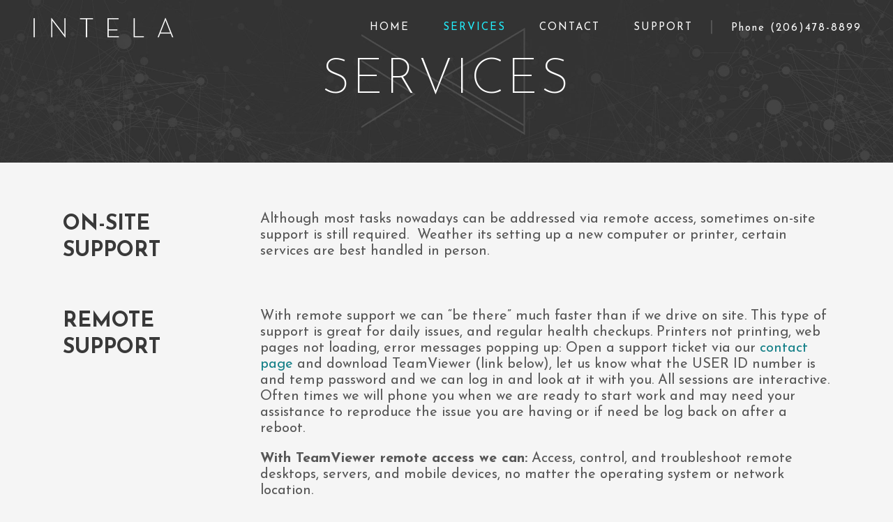

--- FILE ---
content_type: text/html; charset=UTF-8
request_url: https://intela.net/services/
body_size: 8869
content:
<!DOCTYPE html>
<html lang="en-US">
<head>
	<meta charset="UTF-8"/>
	
	<link rel="profile" href="https://gmpg.org/xfn/11"/>
			<link rel="pingback" href="https://intela.net/xmlrpc.php">
		
				<meta name=viewport content="width=device-width,initial-scale=1,user-scalable=no">
			
	<meta name='robots' content='index, follow, max-image-preview:large, max-snippet:-1, max-video-preview:-1' />

	<!-- This site is optimized with the Yoast SEO plugin v16.2 - https://yoast.com/wordpress/plugins/seo/ -->
	<title>Services - Intela</title>
	<link rel="canonical" href="https://intela.net/services/" />
	<meta property="og:locale" content="en_US" />
	<meta property="og:type" content="article" />
	<meta property="og:title" content="Services - Intela" />
	<meta property="og:url" content="https://intela.net/services/" />
	<meta property="og:site_name" content="Intela" />
	<meta property="article:modified_time" content="2021-04-20T21:24:35+00:00" />
	<meta name="twitter:card" content="summary_large_image" />
	<meta name="twitter:label1" content="Est. reading time">
	<meta name="twitter:data1" content="3 minutes">
	<script type="application/ld+json" class="yoast-schema-graph">{"@context":"https://schema.org","@graph":[{"@type":"WebSite","@id":"https://intela.net/#website","url":"https://intela.net/","name":"Intela","description":"IT Experts Serving Puget Sound","potentialAction":[{"@type":"SearchAction","target":"https://intela.net/?s={search_term_string}","query-input":"required name=search_term_string"}],"inLanguage":"en-US"},{"@type":"WebPage","@id":"https://intela.net/services/#webpage","url":"https://intela.net/services/","name":"Services - Intela","isPartOf":{"@id":"https://intela.net/#website"},"datePublished":"2021-03-23T20:28:37+00:00","dateModified":"2021-04-20T21:24:35+00:00","breadcrumb":{"@id":"https://intela.net/services/#breadcrumb"},"inLanguage":"en-US","potentialAction":[{"@type":"ReadAction","target":["https://intela.net/services/"]}]},{"@type":"BreadcrumbList","@id":"https://intela.net/services/#breadcrumb","itemListElement":[{"@type":"ListItem","position":1,"item":{"@type":"WebPage","@id":"https://intela.net/","url":"https://intela.net/","name":"Home"}},{"@type":"ListItem","position":2,"item":{"@id":"https://intela.net/services/#webpage"}}]}]}</script>
	<!-- / Yoast SEO plugin. -->


<link rel='dns-prefetch' href='//fonts.googleapis.com' />
<link rel='dns-prefetch' href='//s.w.org' />
<link rel="alternate" type="application/rss+xml" title="Intela &raquo; Feed" href="https://intela.net/feed/" />
<link rel="alternate" type="application/rss+xml" title="Intela &raquo; Comments Feed" href="https://intela.net/comments/feed/" />
<link rel="alternate" type="application/rss+xml" title="Intela &raquo; Services Comments Feed" href="https://intela.net/services/feed/" />
		<script type="text/javascript">
			window._wpemojiSettings = {"baseUrl":"https:\/\/s.w.org\/images\/core\/emoji\/13.0.1\/72x72\/","ext":".png","svgUrl":"https:\/\/s.w.org\/images\/core\/emoji\/13.0.1\/svg\/","svgExt":".svg","source":{"concatemoji":"https:\/\/intela.net\/wp-includes\/js\/wp-emoji-release.min.js?ver=5.7.8"}};
			!function(e,a,t){var n,r,o,i=a.createElement("canvas"),p=i.getContext&&i.getContext("2d");function s(e,t){var a=String.fromCharCode;p.clearRect(0,0,i.width,i.height),p.fillText(a.apply(this,e),0,0);e=i.toDataURL();return p.clearRect(0,0,i.width,i.height),p.fillText(a.apply(this,t),0,0),e===i.toDataURL()}function c(e){var t=a.createElement("script");t.src=e,t.defer=t.type="text/javascript",a.getElementsByTagName("head")[0].appendChild(t)}for(o=Array("flag","emoji"),t.supports={everything:!0,everythingExceptFlag:!0},r=0;r<o.length;r++)t.supports[o[r]]=function(e){if(!p||!p.fillText)return!1;switch(p.textBaseline="top",p.font="600 32px Arial",e){case"flag":return s([127987,65039,8205,9895,65039],[127987,65039,8203,9895,65039])?!1:!s([55356,56826,55356,56819],[55356,56826,8203,55356,56819])&&!s([55356,57332,56128,56423,56128,56418,56128,56421,56128,56430,56128,56423,56128,56447],[55356,57332,8203,56128,56423,8203,56128,56418,8203,56128,56421,8203,56128,56430,8203,56128,56423,8203,56128,56447]);case"emoji":return!s([55357,56424,8205,55356,57212],[55357,56424,8203,55356,57212])}return!1}(o[r]),t.supports.everything=t.supports.everything&&t.supports[o[r]],"flag"!==o[r]&&(t.supports.everythingExceptFlag=t.supports.everythingExceptFlag&&t.supports[o[r]]);t.supports.everythingExceptFlag=t.supports.everythingExceptFlag&&!t.supports.flag,t.DOMReady=!1,t.readyCallback=function(){t.DOMReady=!0},t.supports.everything||(n=function(){t.readyCallback()},a.addEventListener?(a.addEventListener("DOMContentLoaded",n,!1),e.addEventListener("load",n,!1)):(e.attachEvent("onload",n),a.attachEvent("onreadystatechange",function(){"complete"===a.readyState&&t.readyCallback()})),(n=t.source||{}).concatemoji?c(n.concatemoji):n.wpemoji&&n.twemoji&&(c(n.twemoji),c(n.wpemoji)))}(window,document,window._wpemojiSettings);
		</script>
		<style type="text/css">
img.wp-smiley,
img.emoji {
	display: inline !important;
	border: none !important;
	box-shadow: none !important;
	height: 1em !important;
	width: 1em !important;
	margin: 0 .07em !important;
	vertical-align: -0.1em !important;
	background: none !important;
	padding: 0 !important;
}
</style>
	<link rel="stylesheet" href="https://intela.net/wp-content/cache/minify/b6ec0.css?x93854" media="all" />















<style id='stockholm-style-dynamic-responsive-inline-css' type='text/css'>
.navphone {
font-size: 15px;
color: #fff;
letter-spacing: 2px;
padding-left: 25px;
}

.gform_wrapper input[type=email], .gform_wrapper input[type=number], .gform_wrapper input[type=password], .gform_wrapper input[type=tel], .gform_wrapper input[type=text], .gform_wrapper input[type=url], .gform_wrapper textarea {
    font-size: 15px!important;
}

.qbutton .button_icon, .qbutton.small .button_icon, .qbutton.medium .button_icon, .qbutton.large .button_icon {
margin: 0 0 0 0;
}

.homepad{
padding: 0 50px;
}

@media only screen and (max-width: 480px) {
.homepad {
    padding: 0 0;
}
}


</style>
<link rel="stylesheet" href="https://intela.net/wp-content/cache/minify/36f66.css?x93854" media="all" />

<link rel='stylesheet' id='stockholm-google-fonts-css'  href='https://fonts.googleapis.com/css?family=Raleway%3A100%2C100i%2C200%2C200i%2C300%2C300i%2C400%2C400i%2C500%2C500i%2C600%2C600i%2C700%2C700i%2C800%2C800i%2C900%2C900i%7CCrete+Round%3A100%2C100i%2C200%2C200i%2C300%2C300i%2C400%2C400i%2C500%2C500i%2C600%2C600i%2C700%2C700i%2C800%2C800i%2C900%2C900i%7CJosefin+Sans%3A100%2C100i%2C200%2C200i%2C300%2C300i%2C400%2C400i%2C500%2C500i%2C600%2C600i%2C700%2C700i%2C800%2C800i%2C900%2C900i&#038;subset=latin%2Clatin-ext&#038;ver=1.0.0' type='text/css' media='all' />
<script  src="https://intela.net/wp-content/cache/minify/e8455.js?x93854"></script>




<link rel="https://api.w.org/" href="https://intela.net/wp-json/" /><link rel="alternate" type="application/json" href="https://intela.net/wp-json/wp/v2/pages/2" /><link rel="EditURI" type="application/rsd+xml" title="RSD" href="https://intela.net/xmlrpc.php?rsd" />
<link rel="wlwmanifest" type="application/wlwmanifest+xml" href="https://intela.net/wp-includes/wlwmanifest.xml" /> 
<link rel='shortlink' href='https://intela.net/?p=2' />
<link rel="alternate" type="application/json+oembed" href="https://intela.net/wp-json/oembed/1.0/embed?url=https%3A%2F%2Fintela.net%2Fservices%2F" />
<link rel="alternate" type="text/xml+oembed" href="https://intela.net/wp-json/oembed/1.0/embed?url=https%3A%2F%2Fintela.net%2Fservices%2F&#038;format=xml" />
<style type="text/css">.recentcomments a{display:inline !important;padding:0 !important;margin:0 !important;}</style><meta name="generator" content="Powered by WPBakery Page Builder - drag and drop page builder for WordPress."/>
<link rel="icon" href="https://intela.net/wp-content/uploads/2021/04/cropped-intela-site-icon-32x32.jpg?x93854" sizes="32x32" />
<link rel="icon" href="https://intela.net/wp-content/uploads/2021/04/cropped-intela-site-icon-192x192.jpg?x93854" sizes="192x192" />
<link rel="apple-touch-icon" href="https://intela.net/wp-content/uploads/2021/04/cropped-intela-site-icon-180x180.jpg?x93854" />
<meta name="msapplication-TileImage" content="https://intela.net/wp-content/uploads/2021/04/cropped-intela-site-icon-270x270.jpg" />
<noscript><style> .wpb_animate_when_almost_visible { opacity: 1; }</style></noscript></head>
<body data-rsssl=1 class="page-template page-template-full_width page-template-full_width-php page page-id-2 stockholm-core-2.2.2 select-child-theme-ver-1.1 select-theme-ver-8.8 side_area_uncovered smooth_scroll no_animation_on_touch  qode_menu_ wpb-js-composer js-comp-ver-6.9.0 vc_responsive">
		<div class="wrapper">
		<div class="wrapper_inner">
						<a id='back_to_top' href='#'>
				<span class="fa-stack">
					<i class="fa fa-angle-up"></i>				</span>
			</a>
			<header class="page_header scrolled_not_transparent  fixed">
				
		<div class="header_inner clearfix">
						
			<div class="header_top_bottom_holder">
								
				<div class="header_bottom clearfix" >
																			<div class="header_inner_left">
																	<div class="mobile_menu_button"><span><i class="fa fa-bars"></i></span></div>
								<div class="logo_wrapper">
									<div class="q_logo">
										<a href="https://intela.net/">
	<img class="normal" src="https://intela.net/wp-content/uploads/2021/04/intela-logo-1.png?x93854" alt="Logo"/>
<img class="light" src="https://intela.net/wp-content/themes/stockholm/img/logo.png?x93854" alt="Logo"/>
<img class="dark" src="https://intela.net/wp-content/themes/stockholm/img/logo_black.png?x93854" alt="Logo"/>
	
	<img class="sticky" src="https://intela.net/wp-content/uploads/2021/04/intela-logo-1.png?x93854" alt="Logo"/>
	
	</a>									</div>
																	</div>
																
                                							</div>
																																							<div class="header_inner_right">
										<div class="side_menu_button_wrapper right">
																							<div class="header_bottom_right_widget_holder"><div class="widget_text header_bottom_widget widget_custom_html"><div class="textwidget custom-html-widget">|<a href="tel:12064788899" class="navphone">Phone (206)478-8899</a></div></div></div>
																																	<div class="side_menu_button">
																																															</div>
										</div>
									</div>
																                                                                    <nav class="main_menu drop_down animate_height  right">
                                        <ul id="menu-main-nav" class=""><li id="nav-menu-item-31" class="menu-item menu-item-type-post_type menu-item-object-page menu-item-home  narrow"><a href="https://intela.net/" class=""><i class="menu_icon fa blank"></i><span class="menu-text">Home</span><span class="plus"></span></a></li>
<li id="nav-menu-item-41" class="menu-item menu-item-type-post_type menu-item-object-page current-menu-item page_item page-item-2 current_page_item current-menu-ancestor current-menu-parent current_page_parent current_page_ancestor menu-item-has-children active has_sub narrow"><a href="https://intela.net/services/" class=" current "><i class="menu_icon fa blank"></i><span class="menu-text">Services</span><span class="plus"></span></a>
<div class="second"><div class="inner"><ul>
	<li id="nav-menu-item-163" class="menu-item menu-item-type-custom menu-item-object-custom current-menu-item "><a href="/services" class=""><i class="menu_icon fa blank"></i><span class="menu-text">On-Site Support</span><span class="plus"></span></a></li>
	<li id="nav-menu-item-162" class="menu-item menu-item-type-custom menu-item-object-custom current-menu-item "><a href="/services#remote-support" class=""><i class="menu_icon fa blank"></i><span class="menu-text">Remote Support</span><span class="plus"></span></a></li>
	<li id="nav-menu-item-199" class="menu-item menu-item-type-custom menu-item-object-custom current-menu-item "><a href="/services" class=""><i class="menu_icon fa blank"></i><span class="menu-text">Security</span><span class="plus"></span></a></li>
	<li id="nav-menu-item-164" class="menu-item menu-item-type-custom menu-item-object-custom current-menu-item "><a href="/services" class=""><i class="menu_icon fa blank"></i><span class="menu-text">Hosted Exchange</span><span class="plus"></span></a></li>
</ul></div></div>
</li>
<li id="nav-menu-item-29" class="menu-item menu-item-type-post_type menu-item-object-page  narrow"><a href="https://intela.net/contact/" class=""><i class="menu_icon fa blank"></i><span class="menu-text">Contact</span><span class="plus"></span></a></li>
<li id="nav-menu-item-224" class="menu-item menu-item-type-post_type menu-item-object-page  narrow"><a href="https://intela.net/open-support-ticket/" class=""><i class="menu_icon fa blank"></i><span class="menu-text">Support</span><span class="plus"></span></a></li>
</ul>                                    </nav>
                                																																							<nav class="mobile_menu">
			<ul id="menu-main-nav-1" class=""><li id="mobile-menu-item-31" class="menu-item menu-item-type-post_type menu-item-object-page menu-item-home "><a href="https://intela.net/" class=""><span>Home</span></a><span class="mobile_arrow"><i class="fa fa-angle-right"></i><i class="fa fa-angle-down"></i></span></li>
<li id="mobile-menu-item-41" class="menu-item menu-item-type-post_type menu-item-object-page current-menu-item page_item page-item-2 current_page_item current-menu-ancestor current-menu-parent current_page_parent current_page_ancestor menu-item-has-children active has_sub"><a href="https://intela.net/services/" class=" current "><span>Services</span></a><span class="mobile_arrow"><i class="fa fa-angle-right"></i><i class="fa fa-angle-down"></i></span>
<ul class="sub_menu">
	<li id="mobile-menu-item-163" class="menu-item menu-item-type-custom menu-item-object-custom current-menu-item "><a href="/services" class=""><span>On-Site Support</span></a><span class="mobile_arrow"><i class="fa fa-angle-right"></i><i class="fa fa-angle-down"></i></span></li>
	<li id="mobile-menu-item-162" class="menu-item menu-item-type-custom menu-item-object-custom current-menu-item "><a href="/services#remote-support" class=""><span>Remote Support</span></a><span class="mobile_arrow"><i class="fa fa-angle-right"></i><i class="fa fa-angle-down"></i></span></li>
	<li id="mobile-menu-item-199" class="menu-item menu-item-type-custom menu-item-object-custom current-menu-item "><a href="/services" class=""><span>Security</span></a><span class="mobile_arrow"><i class="fa fa-angle-right"></i><i class="fa fa-angle-down"></i></span></li>
	<li id="mobile-menu-item-164" class="menu-item menu-item-type-custom menu-item-object-custom current-menu-item "><a href="/services" class=""><span>Hosted Exchange</span></a><span class="mobile_arrow"><i class="fa fa-angle-right"></i><i class="fa fa-angle-down"></i></span></li>
</ul>
</li>
<li id="mobile-menu-item-29" class="menu-item menu-item-type-post_type menu-item-object-page "><a href="https://intela.net/contact/" class=""><span>Contact</span></a><span class="mobile_arrow"><i class="fa fa-angle-right"></i><i class="fa fa-angle-down"></i></span></li>
<li id="mobile-menu-item-224" class="menu-item menu-item-type-post_type menu-item-object-page "><a href="https://intela.net/open-support-ticket/" class=""><span>Support</span></a><span class="mobile_arrow"><i class="fa fa-angle-right"></i><i class="fa fa-angle-down"></i></span></li>
</ul></nav>								
													</div>
				</div>
			</div>
	</header>
			
			<div class="content content_top_margin_none">
								
				<div class="content_inner">
										
						<div class="title_outer title_without_animation with_image"  data-height="400">
		<div class="title position_center standard_title" style="height:400px;;background-color:#333333;">
							<div class="image responive">
					<img src="https://intela.net/wp-content/uploads/2021/04/intela-header-main1.jpg?x93854" alt="Title Image" />
				</div>
									<div class="title_holder" >

                                <div class="container">
                    <div class="container_inner clearfix">
                						<div class="title_subtitle_holder" >
														<div class="title_subtitle_holder_inner">
																
								
                                    
																			<h1 ><span>Services</span></h1>
									
																		
															</div>
													</div>
						                                    </div>
                </div>
                			</div>
		</div>
	</div>
					<div class="full_width" >
	<div class="full_width_inner" >
										<div     class="vc_row wpb_row section vc_row-fluid  grid_section" style=' text-align:left;'><div class=" section_inner clearfix"><div class='section_inner_margin clearfix'><div class="wpb_column vc_column_container vc_col-sm-12"><div class="vc_column-inner"><div class="wpb_wrapper"><div class="vc_empty_space"   style="height: 70px"><span class="vc_empty_space_inner"></span></div></div></div></div></div></div></div><div     class="vc_row wpb_row section vc_row-fluid  grid_section" style=' text-align:left;'><div class=" section_inner clearfix"><div class='section_inner_margin clearfix'><div class="wpb_column vc_column_container vc_col-sm-3"><div class="vc_column-inner"><div class="wpb_wrapper">
	<div class="wpb_text_column wpb_content_element ">
		<div class="wpb_wrapper">
			<h3>On-Site Support</h3>

		</div> 
	</div> <div class="vc_empty_space"   style="height: 32px"><span class="vc_empty_space_inner"></span></div></div></div></div><div class="wpb_column vc_column_container vc_col-sm-9"><div class="vc_column-inner"><div class="wpb_wrapper">
	<div class="wpb_text_column wpb_content_element ">
		<div class="wpb_wrapper">
			<p>Although most tasks nowadays can be addressed via remote access, sometimes on-site support is still required.  Weather its setting up a new computer or printer, certain services are best handled in person.</p>

		</div> 
	</div> <div class="vc_empty_space"   style="height: 70px"><span class="vc_empty_space_inner"></span></div></div></div></div></div></div></div><div     class="vc_row wpb_row section vc_row-fluid  grid_section" style=' text-align:left;'><div class=" section_inner clearfix"><div class='section_inner_margin clearfix'><div class="wpb_column vc_column_container vc_col-sm-3"><div class="vc_column-inner"><div class="wpb_wrapper">
	<div class="wpb_text_column wpb_content_element ">
		<div class="wpb_wrapper">
			<h3>Remote Support</h3>

		</div> 
	</div> <div class="vc_empty_space"   style="height: 32px"><span class="vc_empty_space_inner"></span></div></div></div></div><div class="wpb_column vc_column_container vc_col-sm-9"><div class="vc_column-inner"><div class="wpb_wrapper">
	<div class="wpb_text_column wpb_content_element ">
		<div class="wpb_wrapper">
			<p>With remote support we can &#8220;be there&#8221; much faster than if we drive on site. This type of support is great for daily issues, and regular health checkups. Printers not printing, web pages not loading, error messages popping up: Open a support ticket via our <a href="https://intela.net/contact/">contact page</a> and download TeamViewer (link below), let us know what the USER ID number is and temp password and we can log in and look at it with you. All sessions are interactive. Often times we will phone you when we are ready to start work and may need your assistance to reproduce the issue you are having or if need be log back on after a reboot.</p>

		</div> 
	</div> <div class="vc_empty_space"   style="height: 20px"><span class="vc_empty_space_inner"></span></div>
	<div class="wpb_text_column wpb_content_element ">
		<div class="wpb_wrapper">
			<p><strong>With TeamViewer remote access we can:</strong> Access, control, and troubleshoot remote desktops, servers, and mobile devices, no matter the operating system or network location.</p>

		</div> 
	</div> <div class="vc_empty_space"   style="height: 20px"><span class="vc_empty_space_inner"></span></div><a href="https://get.teamviewer.com/intelallc" target="_blank"  class="qbutton  qbutton_with_icon" style="">Download Team Viewer<i class="qode_icon_font_awesome fa  button_icon" style="" ></i></a><div class="vc_empty_space"   style="height: 70px"><span class="vc_empty_space_inner"></span></div></div></div></div></div></div></div><div     class="vc_row wpb_row section vc_row-fluid  grid_section" style=' text-align:left;'><div class=" section_inner clearfix"><div class='section_inner_margin clearfix'><div class="wpb_column vc_column_container vc_col-sm-3"><div class="vc_column-inner"><div class="wpb_wrapper">
	<div class="wpb_text_column wpb_content_element ">
		<div class="wpb_wrapper">
			<h3>Security</h3>

		</div> 
	</div> <div class="vc_empty_space"   style="height: 32px"><span class="vc_empty_space_inner"></span></div></div></div></div><div class="wpb_column vc_column_container vc_col-sm-9"><div class="vc_column-inner"><div class="wpb_wrapper">
	<div class="wpb_text_column wpb_content_element ">
		<div class="wpb_wrapper">
			<p>We are committed to keeping your network safe from the latest threats. We proactively monitor your systems for vulnerabilities, providing comprehensive services to deliver anti-virus and anti-spyware updates, firewall protection with intrusion detection and prevention, and ongoing patch management.</p>

		</div> 
	</div> <div class="vc_empty_space"   style="height: 70px"><span class="vc_empty_space_inner"></span></div></div></div></div></div></div></div><div     class="vc_row wpb_row section vc_row-fluid  grid_section" style=' text-align:left;'><div class=" section_inner clearfix"><div class='section_inner_margin clearfix'><div class="wpb_column vc_column_container vc_col-sm-3"><div class="vc_column-inner"><div class="wpb_wrapper">
	<div class="wpb_text_column wpb_content_element ">
		<div class="wpb_wrapper">
			<h3>Hosted Exchange</h3>

		</div> 
	</div> <div class="vc_empty_space"   style="height: 32px"><span class="vc_empty_space_inner"></span></div></div></div></div><div class="wpb_column vc_column_container vc_col-sm-9"><div class="vc_column-inner"><div class="wpb_wrapper">
	<div class="wpb_text_column wpb_content_element ">
		<div class="wpb_wrapper">
			<p>Intela.net provides access to cloud based application such as Hosted Exchange, Shared Documents, and Archiving. Many of our clients have moved on from the premise equipment and costs involved with owning your own exchange server. Having your exchange system hosted on the cloud means you will have redundant data servers replicating your data and the costs involved with maintaining and replacing it over time reduced to a monthly fee for each email address and at a cost savings. Reliable, affordable and simple to maintain.</p>

		</div> 
	</div> <div class="vc_empty_space"   style="height: 70px"><span class="vc_empty_space_inner"></span></div></div></div></div></div></div></div><div     class="vc_row wpb_row section vc_row-fluid  grid_section" style='background-color:#333333; text-align:left;'><div class=" section_inner clearfix"><div class='section_inner_margin clearfix'><div class="wpb_column vc_column_container vc_col-sm-12"><div class="vc_column-inner"><div class="wpb_wrapper"><div class="vc_empty_space"   style="height: 70px"><span class="vc_empty_space_inner"></span></div><div class="testimonials_holder clearfix dark "><div class="testimonials testimonials_carousel" data-show-navigation="yes" data-show-navigation-arrows="no" data-animation-type="fade" data-animation-speed="" data-auto-rotate-slides="3"><ul class="slides"><li id="testimonials23" class="testimonial_content"><div class="testimonial_content_inner"><div class="testimonial_text_holder center_align"><div class="testimonial_text_inner"><p class="testimonial_title">Friendly Approach</p><p>Andrew’s ability to translate highly jargoned technical-speak into layman’s terms, his friendly approach, and his spot-on solutions to IT issues are among his biggest assets.</p><p class="testimonial_author" style="">- Laurynn Evans</p></div></div></div></li><li id="testimonials22" class="testimonial_content"><div class="testimonial_content_inner"><div class="testimonial_text_holder center_align"><div class="testimonial_text_inner"><p class="testimonial_title">Prompt and Professional</p><p>I worked with Andrew Sell on several projects for many small to medium business’ and was very impressed by how promptly and thoroughly tasks were addressed. Any issues brought to Andrews attention were taken care of quickly and were well-documented. Andrews can-do attitude and balanced approach to his responsibilities were well-recognized throughout the organization.</p><p class="testimonial_author" style="">- Robert Bugles</p></div></div></div></li><li id="testimonials20" class="testimonial_content"><div class="testimonial_content_inner"><div class="testimonial_text_holder center_align"><div class="testimonial_text_inner"><p class="testimonial_title">Knowledgable and Friendly</p><p>Working with Andrew is always a pleasure. He is quick knowledgeable and friendly. A great value and good all around guy to talk with. When he is around it always seems like multiple issues get handled, and the price is always a good.</p><p class="testimonial_author" style="">- Dathan Myers</p></div></div></div></li><li id="testimonials18" class="testimonial_content"><div class="testimonial_content_inner"><div class="testimonial_text_holder center_align"><div class="testimonial_text_inner"><p class="testimonial_title">Small Business Expert</p><p>I recommend Andrew Sell for working on systems such as ours, MS small business server, as he has a broad and detailed understanding of how to make our system work for our small business. Thanks.</p><p class="testimonial_author" style="">- Joshua Gerak </p></div></div></div></li><li id="testimonials17" class="testimonial_content"><div class="testimonial_content_inner"><div class="testimonial_text_holder center_align"><div class="testimonial_text_inner"><p class="testimonial_title">Understand Computers</p><p>Andrew really understands computers and is adept at solving difficult problems.</p><p class="testimonial_author" style="">- T.M Sell</p></div></div></div></li></ul></div></div><div class="vc_empty_space"   style="height: 70px"><span class="vc_empty_space_inner"></span></div></div></div></div></div></div></div>
																				</div>
</div>
</div>
</div>
	<footer class="qodef-page-footer footer_border_columns">
		<div class="footer_inner clearfix">
				<div class="footer_top_holder">
		<div class="footer_top footer_top_full">
															<div class="four_columns clearfix">
								<div class="qode_column column1 qodef-footer-top-column-1">
									<div class="column_inner">
										<div id="media_image-2" class="widget widget_media_image"><img width="150" height="23" src="https://intela.net/wp-content/uploads/2021/04/intela-logo-footer.png?x93854" class="image wp-image-52  attachment-full size-full" alt="" loading="lazy" style="max-width: 100%; height: auto;" /></div><div id="custom_html-4" class="widget_text widget widget_custom_html"><div class="textwidget custom-html-widget">Intela.net is a IT Support company servicing the Puget Sound for over 15 years providing onsite and remote support for small to mid size businesses.<br><br>
<a href="/about">Learn More</a></div></div>									</div>
								</div>
								<div class="qode_column column2 qodef-footer-top-column-2">
									<div class="column_inner">
										<div id="nav_menu-2" class="widget widget_nav_menu"><h4>Navigation</h4><div class="menu-footer-nav-container"><ul id="menu-footer-nav" class="menu"><li id="menu-item-57" class="menu-item menu-item-type-custom menu-item-object-custom menu-item-57"><a href="https://www.intela.net">Home</a></li>
<li id="menu-item-56" class="menu-item menu-item-type-post_type menu-item-object-page current-menu-item page_item page-item-2 current_page_item menu-item-56"><a href="https://intela.net/services/" aria-current="page">Services</a></li>
<li id="menu-item-54" class="menu-item menu-item-type-post_type menu-item-object-page menu-item-54"><a href="https://intela.net/contact/">Contact</a></li>
<li id="menu-item-223" class="menu-item menu-item-type-post_type menu-item-object-page menu-item-223"><a href="https://intela.net/open-support-ticket/">Support</a></li>
</ul></div></div>									</div>
								</div>
								<div class="qode_column column3 qodef-footer-top-column-3">
									<div class="column_inner">
										<div id="nav_menu-3" class="widget widget_nav_menu"><h4>Services</h4><div class="menu-footer-services-nav-container"><ul id="menu-footer-services-nav" class="menu"><li id="menu-item-161" class="menu-item menu-item-type-custom menu-item-object-custom current-menu-item menu-item-161"><a href="/services" aria-current="page">On-Site Support</a></li>
<li id="menu-item-159" class="menu-item menu-item-type-custom menu-item-object-custom current-menu-item menu-item-159"><a href="/services" aria-current="page">Remote Support</a></li>
<li id="menu-item-198" class="menu-item menu-item-type-custom menu-item-object-custom current-menu-item menu-item-198"><a href="/services" aria-current="page">Security</a></li>
<li id="menu-item-160" class="menu-item menu-item-type-custom menu-item-object-custom current-menu-item menu-item-160"><a href="/services" aria-current="page">Hosted Exchange</a></li>
</ul></div></div>									</div>
								</div>
								<div class="qode_column column4 qodef-footer-top-column-4">
									<div class="column_inner">
										<div id="custom_html-5" class="widget_text widget widget_custom_html"><h4>Contact</h4><div class="textwidget custom-html-widget">Phone: <a href="tel:12064788899">(206)478-8899</a><br>
Email: <a href="mailto:support@intela.net">support@intela.net</a>
</div></div>									</div>
								</div>
							</div>
														</div>
	</div>
				<div class="footer_bottom_holder">
                    		<div class="footer_bottom">
			<div class="textwidget custom-html-widget">© Copyright 2021 – Intela - <a href="/privacy-policy">Privacy Policy</a></div>		</div>
        	</div>
		</div>
	</footer>
</div>
</div>
<script type="text/html" id="wpb-modifications"></script>

<script  src="https://intela.net/wp-content/cache/minify/5c17d.js?x93854"></script>

<script type='text/javascript' id='jquery-ui-datepicker-js-after'>
jQuery(document).ready(function(jQuery){jQuery.datepicker.setDefaults({"closeText":"Close","currentText":"Today","monthNames":["January","February","March","April","May","June","July","August","September","October","November","December"],"monthNamesShort":["Jan","Feb","Mar","Apr","May","Jun","Jul","Aug","Sep","Oct","Nov","Dec"],"nextText":"Next","prevText":"Previous","dayNames":["Sunday","Monday","Tuesday","Wednesday","Thursday","Friday","Saturday"],"dayNamesShort":["Sun","Mon","Tue","Wed","Thu","Fri","Sat"],"dayNamesMin":["S","M","T","W","T","F","S"],"dateFormat":"MM d, yy","firstDay":1,"isRTL":false});});
</script>








<script  src="https://intela.net/wp-content/cache/minify/57fd0.js?x93854"></script>

<script type='text/javascript' id='mediaelement-core-js-before'>
var mejsL10n = {"language":"en","strings":{"mejs.download-file":"Download File","mejs.install-flash":"You are using a browser that does not have Flash player enabled or installed. Please turn on your Flash player plugin or download the latest version from https:\/\/get.adobe.com\/flashplayer\/","mejs.fullscreen":"Fullscreen","mejs.play":"Play","mejs.pause":"Pause","mejs.time-slider":"Time Slider","mejs.time-help-text":"Use Left\/Right Arrow keys to advance one second, Up\/Down arrows to advance ten seconds.","mejs.live-broadcast":"Live Broadcast","mejs.volume-help-text":"Use Up\/Down Arrow keys to increase or decrease volume.","mejs.unmute":"Unmute","mejs.mute":"Mute","mejs.volume-slider":"Volume Slider","mejs.video-player":"Video Player","mejs.audio-player":"Audio Player","mejs.captions-subtitles":"Captions\/Subtitles","mejs.captions-chapters":"Chapters","mejs.none":"None","mejs.afrikaans":"Afrikaans","mejs.albanian":"Albanian","mejs.arabic":"Arabic","mejs.belarusian":"Belarusian","mejs.bulgarian":"Bulgarian","mejs.catalan":"Catalan","mejs.chinese":"Chinese","mejs.chinese-simplified":"Chinese (Simplified)","mejs.chinese-traditional":"Chinese (Traditional)","mejs.croatian":"Croatian","mejs.czech":"Czech","mejs.danish":"Danish","mejs.dutch":"Dutch","mejs.english":"English","mejs.estonian":"Estonian","mejs.filipino":"Filipino","mejs.finnish":"Finnish","mejs.french":"French","mejs.galician":"Galician","mejs.german":"German","mejs.greek":"Greek","mejs.haitian-creole":"Haitian Creole","mejs.hebrew":"Hebrew","mejs.hindi":"Hindi","mejs.hungarian":"Hungarian","mejs.icelandic":"Icelandic","mejs.indonesian":"Indonesian","mejs.irish":"Irish","mejs.italian":"Italian","mejs.japanese":"Japanese","mejs.korean":"Korean","mejs.latvian":"Latvian","mejs.lithuanian":"Lithuanian","mejs.macedonian":"Macedonian","mejs.malay":"Malay","mejs.maltese":"Maltese","mejs.norwegian":"Norwegian","mejs.persian":"Persian","mejs.polish":"Polish","mejs.portuguese":"Portuguese","mejs.romanian":"Romanian","mejs.russian":"Russian","mejs.serbian":"Serbian","mejs.slovak":"Slovak","mejs.slovenian":"Slovenian","mejs.spanish":"Spanish","mejs.swahili":"Swahili","mejs.swedish":"Swedish","mejs.tagalog":"Tagalog","mejs.thai":"Thai","mejs.turkish":"Turkish","mejs.ukrainian":"Ukrainian","mejs.vietnamese":"Vietnamese","mejs.welsh":"Welsh","mejs.yiddish":"Yiddish"}};
</script>

<script  src="https://intela.net/wp-content/cache/minify/864c2.js?x93854"></script>

<script type='text/javascript' id='mediaelement-js-extra'>
/* <![CDATA[ */
var _wpmejsSettings = {"pluginPath":"\/wp-includes\/js\/mediaelement\/","classPrefix":"mejs-","stretching":"responsive"};
/* ]]> */
</script>


































<script  src="https://intela.net/wp-content/cache/minify/1361b.js?x93854"></script>

<script type='text/javascript' id='stockholm-default-js-extra'>
/* <![CDATA[ */
var QodeLeftMenuArea = {"width":"260"};
var QodeAdminAjax = {"ajaxurl":"https:\/\/intela.net\/wp-admin\/admin-ajax.php"};
/* ]]> */
</script>
<script  src="https://intela.net/wp-content/cache/minify/26780.js?x93854"></script>

<script type='text/javascript' id='wpb_composer_front_js-js-extra'>
/* <![CDATA[ */
var vcData = {"currentTheme":{"slug":"stockholm"}};
/* ]]> */
</script>
<script  src="https://intela.net/wp-content/cache/minify/4b6b3.js?x93854"></script>

<script type='text/javascript' id='stockholm-like-js-extra'>
/* <![CDATA[ */
var qodeLike = {"ajaxurl":"https:\/\/intela.net\/wp-admin\/admin-ajax.php"};
/* ]]> */
</script>

<script  src="https://intela.net/wp-content/cache/minify/000f0.js?x93854"></script>

</body>
</html>
<!--
Performance optimized by W3 Total Cache. Learn more: https://www.boldgrid.com/w3-total-cache/

Page Caching using disk: enhanced 
Minified using disk

Served from: intela.net @ 2022-11-22 08:19:44 by W3 Total Cache
-->